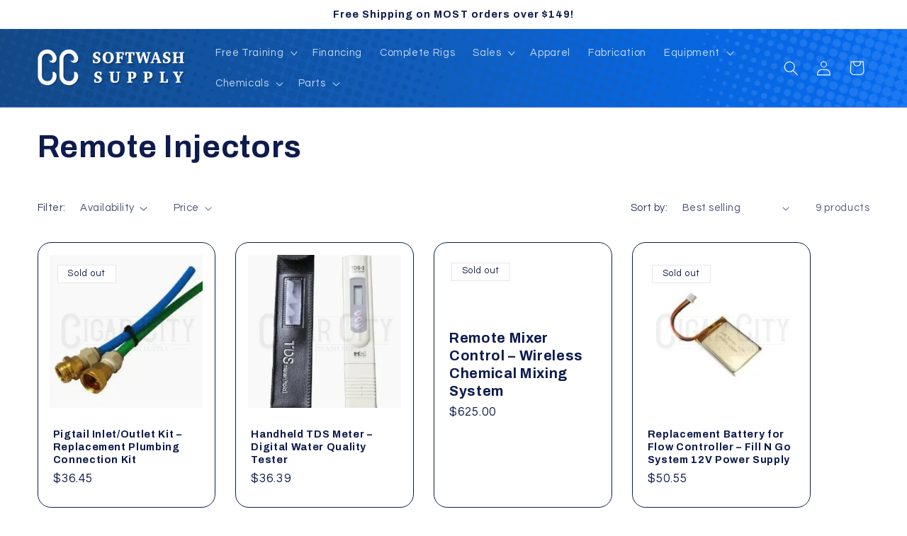

--- FILE ---
content_type: text/javascript
request_url: https://cigarcitysoftwash.com/cdn/shop/t/10/assets/quantity-popover.s.min.js?v=114904410310515210241749034402
body_size: -185
content:
customElements.get("quantity-popover")||customElements.define("quantity-popover",class extends HTMLElement{constructor(){super(),this.mql=window.matchMedia("(min-width: 990px)"),this.mqlTablet=window.matchMedia("(min-width: 750px)"),this.infoButtonDesktop=this.querySelector(".quantity-popover__info-button--icon-only"),this.infoButtonMobile=this.querySelector(".quantity-popover__info-button--icon-with-label"),this.popoverInfo=this.querySelector(".quantity-popover__info"),this.closeButton=this.querySelector(".button-close"),this.variantInfo=this.querySelector(".quantity-popover-container"),this.eventMouseEnterHappened=!1,this.closeButton&&this.closeButton.addEventListener("click",this.closePopover.bind(this)),this.popoverInfo&&this.infoButtonDesktop&&this.mql.matches&&this.popoverInfo.addEventListener("mouseenter",this.closePopover.bind(this)),this.infoButtonDesktop&&(this.infoButtonDesktop.addEventListener("click",this.togglePopover.bind(this)),this.infoButtonDesktop.addEventListener("focusout",this.closePopover.bind(this))),this.infoButtonMobile&&(this.infoButtonMobile.addEventListener("click",this.togglePopover.bind(this)),this.infoButtonMobile.addEventListener("focusout",this.closePopover.bind(this))),this.infoButtonDesktop&&this.mqlTablet.matches&&(this.variantInfo.addEventListener("mouseenter",this.togglePopover.bind(this)),this.variantInfo.addEventListener("mouseleave",this.closePopover.bind(this)))}togglePopover(t){if(t.preventDefault(),"mouseenter"===t.type&&(this.eventMouseEnterHappened=!0),"click"===t.type&&this.eventMouseEnterHappened)return;const e=this.infoButtonDesktop&&this.mql.matches?this.infoButtonDesktop:this.infoButtonMobile,o="true"===e.getAttribute("aria-expanded");e.setAttribute("aria-expanded",!o),this.popoverInfo.toggleAttribute("hidden");const i="true"===e.getAttribute("aria-expanded");e.classList.toggle("quantity-popover__info-button--open"),i&&"mouseenter"!==t.type&&e.focus()}closePopover(t){t.preventDefault();const e=this.variantInfo.contains(t.relatedTarget),o=this.infoButtonDesktop&&this.mql.matches?this.infoButtonDesktop:this.infoButtonMobile;t.relatedTarget&&e||(o.setAttribute("aria-expanded","false"),o.classList.remove("quantity-popover__info-button--open"),this.popoverInfo.setAttribute("hidden","")),this.eventMouseEnterHappened=!1}});